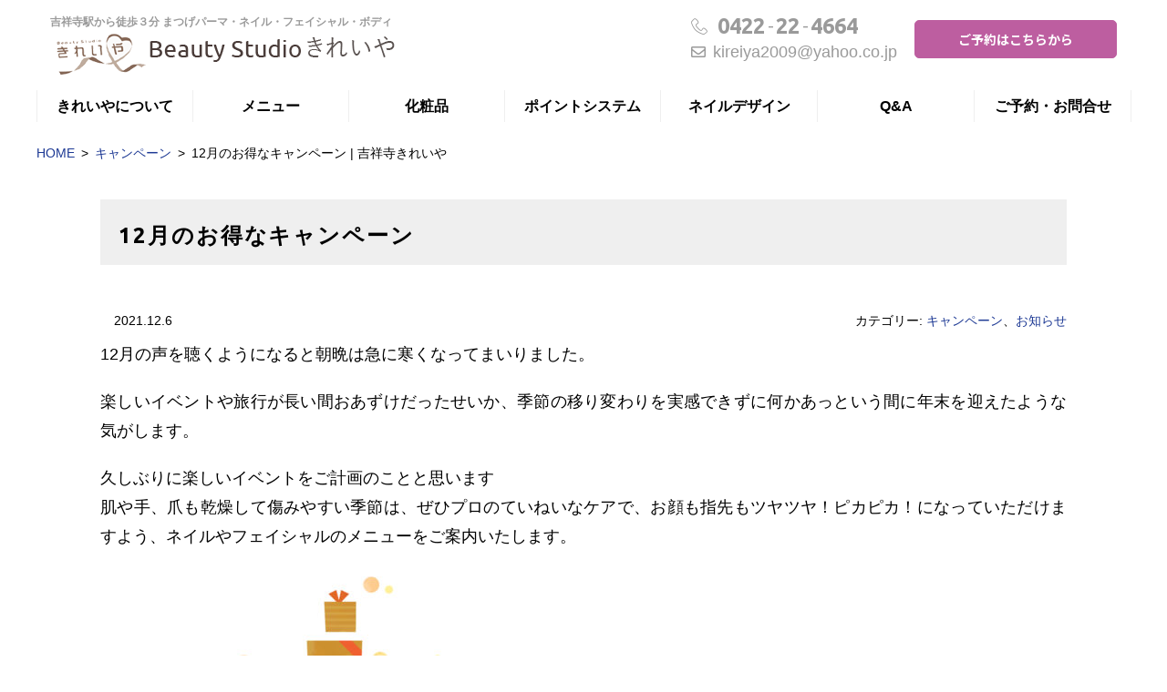

--- FILE ---
content_type: text/html; charset=UTF-8
request_url: https://kireiya-beauty.com/4907/
body_size: 9868
content:
<!DOCTYPE html>
<html dir="ltr" lang="ja" prefix="og: https://ogp.me/ns#" class="no-js">
<head>
<meta charset="UTF-8">
<meta name="viewport" content="width=device-width, initial-scale=1">
<script>(function(html){html.className = html.className.replace(/\bno-js\b/,'js')})(document.documentElement);</script>
<title>12月のお得なキャンペーン | 吉祥寺きれいや</title>
		<script type='text/javascript' src='//ajax.googleapis.com/ajax/libs/jquery/1.11.1/jquery.min.js'></script>
		<!-- FOnt Awesome 5 -->
		<link href="https://kireiya-beauty.com/wp-content/themes/hp-flat/fontawesome/css/all.css" rel="stylesheet">
		<!-- googleフォント -->
		<link href="https://fonts.googleapis.com/css?family=Ropa+Sans" rel="stylesheet">
		<link rel="preconnect" href="https://fonts.gstatic.com">
		<link href="https://fonts.googleapis.com/css2?family=Noto+Sans+JP:wght@100;300;400;500;700;900&display=swap" rel="stylesheet">
		<!-- 電話番号の自動リンク非表示 -->
		<meta name="format-detection" content="telephone=no">
		<!-- スクロールフェードイン -->
		<script type='text/javascript' src='https://kireiya-beauty.com/wp-content/themes/hp-flat/js/fadeInUp.js'></script>
		<!-- 開閉スクリプト -->
	<script type='text/javascript' src='https://kireiya-beauty.com/wp-content/themes/hp-flat/js/qa.js'></script>
<!-- Global site tag (gtag.js) - Google Analytics -->
<script async src="https://www.googletagmanager.com/gtag/js?id=G-YMQSGLB4SV"></script>
<script>
  window.dataLayer = window.dataLayer || [];
  function gtag(){dataLayer.push(arguments);}
  gtag('js', new Date());

  gtag('config', 'G-YMQSGLB4SV');
  gtag('config', 'AW-960947111');
</script>

	<link rel='stylesheet' id='font-ubuntu-css' href='https://fonts.googleapis.com/css?family=Ubuntu%3A300%2C700' type='text/css' media='all' />
<link rel='stylesheet' id='icon-hps-clear-css' href='https://kireiya-beauty.com/wp-content/themes/hp-flat/templates/hp-flat-base/icon/style.css' type='text/css' media='all' />
<link rel='stylesheet' id='fontawesome-css' href='//netdna.bootstrapcdn.com/font-awesome/4.3.0/css/font-awesome.css' type='text/css' media='all' />
<link rel='stylesheet' id='mitstheme-init-css' href='https://kireiya-beauty.com/wp-content/themes/hps/css/init.css' type='text/css' media='all' />
<link rel='stylesheet' id='mitstheme-layout-css' href='https://kireiya-beauty.com/wp-content/themes/hps/templates/default/css/layout.css' type='text/css' media='all' />
<style id='mitstheme-layout-inline-css' type='text/css'>
.content-area{max-width:1200px;}#main{margin-left:0px;margin-right:0px;}@media only screen and (max-width:640px){#main-wrap{width:auto;float:none;}}
</style>
<link rel='stylesheet' id='wp-block-library-css' href='https://kireiya-beauty.com/wp-includes/css/dist/block-library/style.min.css' type='text/css' media='all' />
<link rel='stylesheet' id='classic-theme-styles-css' href='https://kireiya-beauty.com/wp-includes/css/classic-themes.min.css' type='text/css' media='all' />
<link rel='stylesheet' id='aioseo/css/src/vue/standalone/blocks/table-of-contents/global.scss-css' href='https://kireiya-beauty.com/wp-content/plugins/all-in-one-seo-pack/dist/Lite/assets/css/table-of-contents/global.e90f6d47.css' type='text/css' media='all' />
<style id='global-styles-inline-css' type='text/css'>
:root{--wp--preset--aspect-ratio--square: 1;--wp--preset--aspect-ratio--4-3: 4/3;--wp--preset--aspect-ratio--3-4: 3/4;--wp--preset--aspect-ratio--3-2: 3/2;--wp--preset--aspect-ratio--2-3: 2/3;--wp--preset--aspect-ratio--16-9: 16/9;--wp--preset--aspect-ratio--9-16: 9/16;--wp--preset--color--black: #000000;--wp--preset--color--cyan-bluish-gray: #abb8c3;--wp--preset--color--white: #ffffff;--wp--preset--color--pale-pink: #f78da7;--wp--preset--color--vivid-red: #cf2e2e;--wp--preset--color--luminous-vivid-orange: #ff6900;--wp--preset--color--luminous-vivid-amber: #fcb900;--wp--preset--color--light-green-cyan: #7bdcb5;--wp--preset--color--vivid-green-cyan: #00d084;--wp--preset--color--pale-cyan-blue: #8ed1fc;--wp--preset--color--vivid-cyan-blue: #0693e3;--wp--preset--color--vivid-purple: #9b51e0;--wp--preset--gradient--vivid-cyan-blue-to-vivid-purple: linear-gradient(135deg,rgba(6,147,227,1) 0%,rgb(155,81,224) 100%);--wp--preset--gradient--light-green-cyan-to-vivid-green-cyan: linear-gradient(135deg,rgb(122,220,180) 0%,rgb(0,208,130) 100%);--wp--preset--gradient--luminous-vivid-amber-to-luminous-vivid-orange: linear-gradient(135deg,rgba(252,185,0,1) 0%,rgba(255,105,0,1) 100%);--wp--preset--gradient--luminous-vivid-orange-to-vivid-red: linear-gradient(135deg,rgba(255,105,0,1) 0%,rgb(207,46,46) 100%);--wp--preset--gradient--very-light-gray-to-cyan-bluish-gray: linear-gradient(135deg,rgb(238,238,238) 0%,rgb(169,184,195) 100%);--wp--preset--gradient--cool-to-warm-spectrum: linear-gradient(135deg,rgb(74,234,220) 0%,rgb(151,120,209) 20%,rgb(207,42,186) 40%,rgb(238,44,130) 60%,rgb(251,105,98) 80%,rgb(254,248,76) 100%);--wp--preset--gradient--blush-light-purple: linear-gradient(135deg,rgb(255,206,236) 0%,rgb(152,150,240) 100%);--wp--preset--gradient--blush-bordeaux: linear-gradient(135deg,rgb(254,205,165) 0%,rgb(254,45,45) 50%,rgb(107,0,62) 100%);--wp--preset--gradient--luminous-dusk: linear-gradient(135deg,rgb(255,203,112) 0%,rgb(199,81,192) 50%,rgb(65,88,208) 100%);--wp--preset--gradient--pale-ocean: linear-gradient(135deg,rgb(255,245,203) 0%,rgb(182,227,212) 50%,rgb(51,167,181) 100%);--wp--preset--gradient--electric-grass: linear-gradient(135deg,rgb(202,248,128) 0%,rgb(113,206,126) 100%);--wp--preset--gradient--midnight: linear-gradient(135deg,rgb(2,3,129) 0%,rgb(40,116,252) 100%);--wp--preset--font-size--small: 13px;--wp--preset--font-size--medium: 20px;--wp--preset--font-size--large: 36px;--wp--preset--font-size--x-large: 42px;--wp--preset--spacing--20: 0.44rem;--wp--preset--spacing--30: 0.67rem;--wp--preset--spacing--40: 1rem;--wp--preset--spacing--50: 1.5rem;--wp--preset--spacing--60: 2.25rem;--wp--preset--spacing--70: 3.38rem;--wp--preset--spacing--80: 5.06rem;--wp--preset--shadow--natural: 6px 6px 9px rgba(0, 0, 0, 0.2);--wp--preset--shadow--deep: 12px 12px 50px rgba(0, 0, 0, 0.4);--wp--preset--shadow--sharp: 6px 6px 0px rgba(0, 0, 0, 0.2);--wp--preset--shadow--outlined: 6px 6px 0px -3px rgba(255, 255, 255, 1), 6px 6px rgba(0, 0, 0, 1);--wp--preset--shadow--crisp: 6px 6px 0px rgba(0, 0, 0, 1);}:where(.is-layout-flex){gap: 0.5em;}:where(.is-layout-grid){gap: 0.5em;}body .is-layout-flex{display: flex;}.is-layout-flex{flex-wrap: wrap;align-items: center;}.is-layout-flex > :is(*, div){margin: 0;}body .is-layout-grid{display: grid;}.is-layout-grid > :is(*, div){margin: 0;}:where(.wp-block-columns.is-layout-flex){gap: 2em;}:where(.wp-block-columns.is-layout-grid){gap: 2em;}:where(.wp-block-post-template.is-layout-flex){gap: 1.25em;}:where(.wp-block-post-template.is-layout-grid){gap: 1.25em;}.has-black-color{color: var(--wp--preset--color--black) !important;}.has-cyan-bluish-gray-color{color: var(--wp--preset--color--cyan-bluish-gray) !important;}.has-white-color{color: var(--wp--preset--color--white) !important;}.has-pale-pink-color{color: var(--wp--preset--color--pale-pink) !important;}.has-vivid-red-color{color: var(--wp--preset--color--vivid-red) !important;}.has-luminous-vivid-orange-color{color: var(--wp--preset--color--luminous-vivid-orange) !important;}.has-luminous-vivid-amber-color{color: var(--wp--preset--color--luminous-vivid-amber) !important;}.has-light-green-cyan-color{color: var(--wp--preset--color--light-green-cyan) !important;}.has-vivid-green-cyan-color{color: var(--wp--preset--color--vivid-green-cyan) !important;}.has-pale-cyan-blue-color{color: var(--wp--preset--color--pale-cyan-blue) !important;}.has-vivid-cyan-blue-color{color: var(--wp--preset--color--vivid-cyan-blue) !important;}.has-vivid-purple-color{color: var(--wp--preset--color--vivid-purple) !important;}.has-black-background-color{background-color: var(--wp--preset--color--black) !important;}.has-cyan-bluish-gray-background-color{background-color: var(--wp--preset--color--cyan-bluish-gray) !important;}.has-white-background-color{background-color: var(--wp--preset--color--white) !important;}.has-pale-pink-background-color{background-color: var(--wp--preset--color--pale-pink) !important;}.has-vivid-red-background-color{background-color: var(--wp--preset--color--vivid-red) !important;}.has-luminous-vivid-orange-background-color{background-color: var(--wp--preset--color--luminous-vivid-orange) !important;}.has-luminous-vivid-amber-background-color{background-color: var(--wp--preset--color--luminous-vivid-amber) !important;}.has-light-green-cyan-background-color{background-color: var(--wp--preset--color--light-green-cyan) !important;}.has-vivid-green-cyan-background-color{background-color: var(--wp--preset--color--vivid-green-cyan) !important;}.has-pale-cyan-blue-background-color{background-color: var(--wp--preset--color--pale-cyan-blue) !important;}.has-vivid-cyan-blue-background-color{background-color: var(--wp--preset--color--vivid-cyan-blue) !important;}.has-vivid-purple-background-color{background-color: var(--wp--preset--color--vivid-purple) !important;}.has-black-border-color{border-color: var(--wp--preset--color--black) !important;}.has-cyan-bluish-gray-border-color{border-color: var(--wp--preset--color--cyan-bluish-gray) !important;}.has-white-border-color{border-color: var(--wp--preset--color--white) !important;}.has-pale-pink-border-color{border-color: var(--wp--preset--color--pale-pink) !important;}.has-vivid-red-border-color{border-color: var(--wp--preset--color--vivid-red) !important;}.has-luminous-vivid-orange-border-color{border-color: var(--wp--preset--color--luminous-vivid-orange) !important;}.has-luminous-vivid-amber-border-color{border-color: var(--wp--preset--color--luminous-vivid-amber) !important;}.has-light-green-cyan-border-color{border-color: var(--wp--preset--color--light-green-cyan) !important;}.has-vivid-green-cyan-border-color{border-color: var(--wp--preset--color--vivid-green-cyan) !important;}.has-pale-cyan-blue-border-color{border-color: var(--wp--preset--color--pale-cyan-blue) !important;}.has-vivid-cyan-blue-border-color{border-color: var(--wp--preset--color--vivid-cyan-blue) !important;}.has-vivid-purple-border-color{border-color: var(--wp--preset--color--vivid-purple) !important;}.has-vivid-cyan-blue-to-vivid-purple-gradient-background{background: var(--wp--preset--gradient--vivid-cyan-blue-to-vivid-purple) !important;}.has-light-green-cyan-to-vivid-green-cyan-gradient-background{background: var(--wp--preset--gradient--light-green-cyan-to-vivid-green-cyan) !important;}.has-luminous-vivid-amber-to-luminous-vivid-orange-gradient-background{background: var(--wp--preset--gradient--luminous-vivid-amber-to-luminous-vivid-orange) !important;}.has-luminous-vivid-orange-to-vivid-red-gradient-background{background: var(--wp--preset--gradient--luminous-vivid-orange-to-vivid-red) !important;}.has-very-light-gray-to-cyan-bluish-gray-gradient-background{background: var(--wp--preset--gradient--very-light-gray-to-cyan-bluish-gray) !important;}.has-cool-to-warm-spectrum-gradient-background{background: var(--wp--preset--gradient--cool-to-warm-spectrum) !important;}.has-blush-light-purple-gradient-background{background: var(--wp--preset--gradient--blush-light-purple) !important;}.has-blush-bordeaux-gradient-background{background: var(--wp--preset--gradient--blush-bordeaux) !important;}.has-luminous-dusk-gradient-background{background: var(--wp--preset--gradient--luminous-dusk) !important;}.has-pale-ocean-gradient-background{background: var(--wp--preset--gradient--pale-ocean) !important;}.has-electric-grass-gradient-background{background: var(--wp--preset--gradient--electric-grass) !important;}.has-midnight-gradient-background{background: var(--wp--preset--gradient--midnight) !important;}.has-small-font-size{font-size: var(--wp--preset--font-size--small) !important;}.has-medium-font-size{font-size: var(--wp--preset--font-size--medium) !important;}.has-large-font-size{font-size: var(--wp--preset--font-size--large) !important;}.has-x-large-font-size{font-size: var(--wp--preset--font-size--x-large) !important;}
:where(.wp-block-post-template.is-layout-flex){gap: 1.25em;}:where(.wp-block-post-template.is-layout-grid){gap: 1.25em;}
:where(.wp-block-columns.is-layout-flex){gap: 2em;}:where(.wp-block-columns.is-layout-grid){gap: 2em;}
:root :where(.wp-block-pullquote){font-size: 1.5em;line-height: 1.6;}
</style>
<link rel='stylesheet' id='yarpp-thumbnails-css' href='https://kireiya-beauty.com/wp-content/plugins/yet-another-related-posts-plugin/style/styles_thumbnails.css' type='text/css' media='all' />
<style id='yarpp-thumbnails-inline-css' type='text/css'>
.yarpp-thumbnails-horizontal .yarpp-thumbnail {width: 130px;height: 170px;margin: 5px;margin-left: 0px;}.yarpp-thumbnail > img, .yarpp-thumbnail-default {width: 120px;height: 120px;margin: 5px;}.yarpp-thumbnails-horizontal .yarpp-thumbnail-title {margin: 7px;margin-top: 0px;width: 120px;}.yarpp-thumbnail-default > img {min-height: 120px;min-width: 120px;}
</style>
<link rel='stylesheet' id='mitstheme-editor-core-css' href='https://kireiya-beauty.com/wp-content/themes/hp-flat/css/mce.css' type='text/css' media='all' />
<!--[if lt IE 9]>
<script type="text/javascript" src="https://kireiya-beauty.com/wp-content/themes/hps/templates/default/js/html5.js" id="mitstheme-ie-js"></script>
<![endif]-->
<script type="text/javascript" src="//ajax.googleapis.com/ajax/libs/jquery/1.11.1/jquery.min.js" id="jquery-js"></script>
<script type="text/javascript" src="https://kireiya-beauty.com/wp-content/themes/hps/templates/default/js/script.js" id="mitstheme-js"></script>

<!-- Site Kit によって追加された Google タグ（gtag.js）スニペット -->
<!-- Google アナリティクス スニペット (Site Kit が追加) -->
<script type="text/javascript" src="https://www.googletagmanager.com/gtag/js?id=GT-WP4ZL44" id="google_gtagjs-js" async></script>
<script type="text/javascript" id="google_gtagjs-js-after">
/* <![CDATA[ */
window.dataLayer = window.dataLayer || [];function gtag(){dataLayer.push(arguments);}
gtag("set","linker",{"domains":["kireiya-beauty.com"]});
gtag("js", new Date());
gtag("set", "developer_id.dZTNiMT", true);
gtag("config", "GT-WP4ZL44");
/* ]]> */
</script>
<link rel="canonical" href="https://kireiya-beauty.com/4907/" />

<!-- BEGIN: WP Social Bookmarking Light HEAD --><script>
    (function (d, s, id) {
        var js, fjs = d.getElementsByTagName(s)[0];
        if (d.getElementById(id)) return;
        js = d.createElement(s);
        js.id = id;
        js.src = "//connect.facebook.net/en_US/sdk.js#xfbml=1&version=v2.7";
        fjs.parentNode.insertBefore(js, fjs);
    }(document, 'script', 'facebook-jssdk'));
</script>
<style type="text/css">.wp_social_bookmarking_light{
    border: 0 !important;
    padding: 10px 0 20px 0 !important;
    margin: 0 !important;
}
.wp_social_bookmarking_light div{
    float: left !important;
    border: 0 !important;
    padding: 0 !important;
    margin: 0 5px 0px 0 !important;
    min-height: 30px !important;
    line-height: 18px !important;
    text-indent: 0 !important;
}
.wp_social_bookmarking_light img{
    border: 0 !important;
    padding: 0;
    margin: 0;
    vertical-align: top !important;
}
.wp_social_bookmarking_light_clear{
    clear: both !important;
}
#fb-root{
    display: none;
}
.wsbl_twitter{
    width: 100px;
}
.wsbl_facebook_like iframe{
    max-width: none !important;
}
.wsbl_pinterest a{
    border: 0px !important;
}
</style>
<!-- END: WP Social Bookmarking Light HEAD -->
</head>
<body class="wp-singular post-template-default single single-post postid-4907 single-format-standard wp-theme-hps wp-child-theme-hp-flat metaslider-plugin">
<div id="outer">

<header id="header">
<div class="content-area header-top clearfix">

<!-- ロゴ｜PC用 -->
<div class="sp-none">
<div class="logo"><a href="https://kireiya-beauty.com/">
<h1 class="part part-header-image">
<span class="header-text1">吉祥寺駅から徒歩３分 まつげパーマ・ネイル・フェイシャル・ボディ</span>
<a href="https://kireiya-beauty.com/"><img src="https://kireiya-beauty.com/wp-content/themes/hp-flat/images/header-logo.png" alt="Beauty Studio きれいや"/></a></h1>
</a></div>
</div>
	
<!-- ロゴ｜スマホ用 -->
<div class="pc-none">
<div class="logo">
<h1 class="part part-header-image">
<span class="header-text1">吉祥寺駅から徒歩３分</span>
<a href="https://kireiya-beauty.com/"><img src="https://kireiya-beauty.com/wp-content/themes/hp-flat/images/header-logo.png" alt="Beauty Studio きれいや"/></a>
</h1>
</div>
</div>

	<div class="header-right">
		<!-- 電話番号 -->
		<address class="tel">
			<span class="number"><em>0422</em>-<em>22</em>-<em>4664</em></span>			<p><a href="mailto:kireiya2009@yahoo.co.jp"><i class="far fa-envelope"></i>kireiya2009@yahoo.co.jp</a></p>
		</address>
		<!-- お申込みリンク -->
		<a class="btn btn-contact" href="https://kireiya-beauty.com/contact-us/">ご予約はこちらから</a>
	</div>

<!-- 電話用スライドイン -->
<div class="part part-slide-in-box"><input id="hps-696c8f2f4d3ae" type="checkbox" style="display:none;" />
<div class="box-area" data-position="bottom">
<label for="hps-696c8f2f4d3ae" class="btn-message"></label>
<!-- ここに任意のhtmlを記載する -->

<ul class="slidein-tel">
<li>こちらからどうぞ：<a href="https://kireiya-beauty.com//contact-us/">ご予約・お問合せフォームへ</a></li>
<li>電話：<a href="tel:0422-22-4664">0422-22-4664</a></li>
</ul>

<!-- ここまで -->
</div></div> 
	
</div>

<!-- グローバルナビ -->
<div id="gnav-outer"><div class="content-area">
<div class="part part-global-navi"><input type="checkbox" class="global-navi-switch" id="global-navi-696c8f2f4d505" style="display: none;" />
<div class="global-navi">
<label for="global-navi-696c8f2f4d505" class="button button-global-navi" style="display: none;"></label>
<nav class="menu-%e3%82%b0%e3%83%ad%e3%83%bc%e3%83%90%e3%83%ab%e3%83%8a%e3%83%93%e3%82%b2%e3%83%bc%e3%82%b7%e3%83%a7%e3%83%b3-container"><ul id="menu-%e3%82%b0%e3%83%ad%e3%83%bc%e3%83%90%e3%83%ab%e3%83%8a%e3%83%93%e3%82%b2%e3%83%bc%e3%82%b7%e3%83%a7%e3%83%b3" class="menu"><li id="menu-item-2553" class="menu-item menu-item-type-post_type menu-item-object-page menu-item-2553"><a href="https://kireiya-beauty.com/about-us/">きれいやについて<span class="sub-title"></span></a></li>
<li id="menu-item-2554" class="menu-item menu-item-type-post_type menu-item-object-page menu-item-has-children menu-item-2554"><a href="https://kireiya-beauty.com/menu/">メニュー<span class="sub-title"></span></a>
<ul class="sub-menu">
	<li id="menu-item-12163" class="menu-item menu-item-type-post_type menu-item-object-page menu-item-12163"><a href="https://kireiya-beauty.com/menu/facial-2/">フェイシャルメニュー</a></li>
	<li id="menu-item-2559" class="menu-item menu-item-type-post_type menu-item-object-page menu-item-2559"><a href="https://kireiya-beauty.com/menu/hand-menu/">手のメニュー</a></li>
	<li id="menu-item-2560" class="menu-item menu-item-type-post_type menu-item-object-page menu-item-2560"><a href="https://kireiya-beauty.com/menu/foot-menu/">足のメニュー</a></li>
</ul>
</li>
<li id="menu-item-7956" class="menu-item menu-item-type-post_type menu-item-object-page menu-item-has-children menu-item-7956"><a href="https://kireiya-beauty.com/cosmetics-3/">化粧品<span class="sub-title"></span></a>
<ul class="sub-menu">
	<li id="menu-item-2589" class="menu-item menu-item-type-custom menu-item-object-custom menu-item-2589"><a href="https://kireiya-beauty.com/cosmetics/#facial-cosmetics">フェイシャル化粧品</a></li>
	<li id="menu-item-2590" class="menu-item menu-item-type-custom menu-item-object-custom menu-item-2590"><a href="https://kireiya-beauty.com/cosmetics/#body-cosmetics">ボディ化粧品</a></li>
	<li id="menu-item-2591" class="menu-item menu-item-type-custom menu-item-object-custom menu-item-2591"><a href="https://kireiya-beauty.com/cosmetics/#eyelash-cosmetics">まつげ化粧品</a></li>
</ul>
</li>
<li id="menu-item-7783" class="menu-item menu-item-type-post_type menu-item-object-page menu-item-7783"><a href="https://kireiya-beauty.com/menu/point-2/">ポイントシステム<span class="sub-title"></span></a></li>
<li id="menu-item-2571" class="menu-item menu-item-type-post_type_archive menu-item-object-nail menu-item-2571"><a href="https://kireiya-beauty.com/nail/">ネイルデザイン<span class="sub-title"></span></a></li>
<li id="menu-item-2556" class="menu-item menu-item-type-post_type menu-item-object-page menu-item-has-children menu-item-2556"><a href="https://kireiya-beauty.com/qa/">Q&#038;A<span class="sub-title"></span></a>
<ul class="sub-menu">
	<li id="menu-item-2557" class="menu-item menu-item-type-post_type menu-item-object-page menu-item-2557"><a href="https://kireiya-beauty.com/access/">アクセス</a></li>
</ul>
</li>
<li id="menu-item-78" class="menu-item menu-item-type-post_type menu-item-object-page menu-item-has-children menu-item-78"><a href="https://kireiya-beauty.com/contact-us/">ご予約・お問合せ<span class="sub-title"></span></a>
<ul class="sub-menu">
	<li id="menu-item-2592" class="menu-item menu-item-type-taxonomy menu-item-object-category menu-item-2592"><a href="https://kireiya-beauty.com/category/reservation/">ご予約空き状況</a></li>
	<li id="menu-item-2593" class="menu-item menu-item-type-taxonomy menu-item-object-category current-post-ancestor current-menu-parent current-post-parent menu-item-2593"><a href="https://kireiya-beauty.com/category/campaign/">キャンペーン</a></li>
</ul>
</li>
</ul></nav></div>
</div></div></div>
</header>

<div id="content-top">
<div class="content-area">

<!-- breadcurmbs -->
<ol class="part part-breadcrumbs"><li class="home"><a href="https://kireiya-beauty.com/">HOME</a></li><li><a href="https://kireiya-beauty.com/category/campaign/">キャンペーン</a></li><li class="current"><span>12月のお得なキャンペーン | 吉祥寺きれいや</span></li></ol>
</div></div>

<div id="content"><div class="content-area">

<div id="main-wrap"><div id="main">
<!-- ループ処理（投稿リスト） -->
<div class="part-postlist-layout-list part-postlist-template-default part part-postlist"><ul class="postlist"><li><h2><span class="title"><a href="https://kireiya-beauty.com/4907/"><span>12月のお得なキャンペーン</span></a></span></h2>
<div class="meta">
<span class="date">2021.12.6</span><span class="taxonomy">カテゴリー: <a href="https://kireiya-beauty.com/category/campaign/">キャンペーン</a>、<a href="https://kireiya-beauty.com/category/information/">お知らせ</a></span></div>
<div class="content mce"><p>12月の声を聴くようになると朝晩は急に寒くなってまいりました。</p>
<p>楽しいイベントや旅行が長い間おあずけだったせいか、季節の移り変わりを実感できずに何かあっという間に年末を迎えたような気がします。</p>
<p>久しぶりに楽しいイベントをご計画のことと思います<br />
肌や手、爪も乾燥して傷みやすい季節は、ぜひプロのていねいなケアで、お顔も指先もツヤツヤ！ピカピカ！になっていただけますよう、ネイルやフェイシャルのメニューをご案内いたします。</p>
<p>　　　<img loading="lazy" decoding="async" src="https://kireiya-beauty.com/wp-content/uploads/d8d7704179fe56a811237b1936cf2e6b-400x283.jpg" alt="" width="400" height="283" class="alignnone wp-image-4885 size-medium" srcset="https://kireiya-beauty.com/wp-content/uploads/d8d7704179fe56a811237b1936cf2e6b-400x283.jpg 400w, https://kireiya-beauty.com/wp-content/uploads/d8d7704179fe56a811237b1936cf2e6b.jpg 640w" sizes="auto, (max-width: 400px) 100vw, 400px" /></p>
<p>&nbsp;</p>
<p><strong><span style="color: #ff9900;">ネイルと他のメニュー(おすすめメニュー以外でもOK)２つ同時にご利用の際は、合計の金額から10％OFFさせていただきます。</span></strong><br />
<strong><span style="color: #ff9900;">＊12/29(水)まで</span></strong></p>
<div class="clearfix kakomi2">
<p><span style="font-size: 20px;"><strong><span style="color: #c22727;">12月のおすすめメニュー　</span></strong><span style="color: #c22727; font-size: 16px;">＊価格は税込表示です。</span></span></p>
<p><strong><span style="color: #c22727;">●フェイシャルピーリングクレンジング　3,300円<br />
</span></strong><span style="color: #333333;">乾燥した角質をピーリングして、つややかな肌に整えます。</span></p>
<p><span style="color: #333333;"><img loading="lazy" decoding="async" src="https://kireiya-beauty.com/wp-content/uploads/52a0f0c196b25556c073452d46be0f3e-2-200x200.jpg" alt="" width="150" height="100" class="alignnone wp-image-4829" srcset="https://kireiya-beauty.com/wp-content/uploads/52a0f0c196b25556c073452d46be0f3e-2-400x267.jpg 400w, https://kireiya-beauty.com/wp-content/uploads/52a0f0c196b25556c073452d46be0f3e-2-1200x800.jpg 1200w, https://kireiya-beauty.com/wp-content/uploads/52a0f0c196b25556c073452d46be0f3e-2-768x512.jpg 768w, https://kireiya-beauty.com/wp-content/uploads/52a0f0c196b25556c073452d46be0f3e-2-1536x1024.jpg 1536w, https://kireiya-beauty.com/wp-content/uploads/52a0f0c196b25556c073452d46be0f3e-2-2048x1365.jpg 2048w" sizes="auto, (max-width: 150px) 100vw, 150px" /></span></p>
<p><strong><span style="color: #c22727;">●ネイルトータルケア　3,300円<br />
</span></strong><span style="color: #333333;">乾燥したささくれや甘皮をお手入れして、爪の表面をなめらかに整えます。何も塗らなくてもつやつやです。お仕事柄ネイルのおしゃれができない方におすすめです。</span></p>
<p><img loading="lazy" decoding="async" src="https://kireiya-beauty.com/wp-content/uploads/c9b30b233ddcdbc233d61d4f745b34a7-200x200.jpg" alt="手ネイルケア" width="150" height="100" class="alignnone wp-image-2762" srcset="https://kireiya-beauty.com/wp-content/uploads/c9b30b233ddcdbc233d61d4f745b34a7-400x267.jpg 400w, https://kireiya-beauty.com/wp-content/uploads/c9b30b233ddcdbc233d61d4f745b34a7-1200x800.jpg 1200w, https://kireiya-beauty.com/wp-content/uploads/c9b30b233ddcdbc233d61d4f745b34a7-768x512.jpg 768w, https://kireiya-beauty.com/wp-content/uploads/c9b30b233ddcdbc233d61d4f745b34a7-1536x1024.jpg 1536w, https://kireiya-beauty.com/wp-content/uploads/c9b30b233ddcdbc233d61d4f745b34a7.jpg 2000w" sizes="auto, (max-width: 150px) 100vw, 150px" /></p>
<p><strong><span style="color: #c22727;">●ジェルネイルフルコース　6,600円～<br />
</span></strong><span style="color: #333333;">ネイルトータルケアの後、お好きなジェルデザインで仕上げます。</span></p>
<p><span style="color: #333333;"><img loading="lazy" decoding="async" src="https://kireiya-beauty.com/wp-content/uploads/20211203_101708-1-200x200.jpg" alt="" width="150" height="102" class="alignnone wp-image-4945" srcset="https://kireiya-beauty.com/wp-content/uploads/20211203_101708-1-400x272.jpg 400w, https://kireiya-beauty.com/wp-content/uploads/20211203_101708-1-1200x816.jpg 1200w, https://kireiya-beauty.com/wp-content/uploads/20211203_101708-1-768x522.jpg 768w, https://kireiya-beauty.com/wp-content/uploads/20211203_101708-1.jpg 1428w" sizes="auto, (max-width: 150px) 100vw, 150px" /><br />
<span style="font-size: 14px;">＊デザイン例はHPをご覧ください。<br />
<a class="btn-small color1 fade" href="https://kireiya-beauty.com/nail/">ネイルデザイン</a><br />
</span></span></p>
</div>
<p>&nbsp;</p>
<p><img loading="lazy" decoding="async" src="https://kireiya-beauty.com/wp-content/uploads/a6846c6e9bd74323abeb23af5411311e.jpg" alt="" width="170" height="122" class="alignnone size-full wp-image-4898" /></p>
<p><span class="cat-box red"><strong>★ネイル＋他のメニュー(おすすめメニュー以外でもOK)同時のご利用で１０％OFF</strong></span></p>
<p><span class="cat-box red"><strong>１２/２９(水)まで</strong></span></p>
<div class='wp_social_bookmarking_light'>        <div class="wsbl_hatena_button"><a href="//b.hatena.ne.jp/entry/https://kireiya-beauty.com/4907/" class="hatena-bookmark-button" data-hatena-bookmark-title="12月のお得なキャンペーン" data-hatena-bookmark-layout="simple-balloon" title="このエントリーをはてなブックマークに追加"> <img loading="lazy" decoding="async" src="//b.hatena.ne.jp/images/entry-button/button-only@2x.png" alt="このエントリーをはてなブックマークに追加" width="20" height="20" style="border: none;" /></a><script type="text/javascript" src="//b.hatena.ne.jp/js/bookmark_button.js" charset="utf-8" async="async"></script></div>        <div class="wsbl_facebook_like"><div id="fb-root"></div><fb:like href="https://kireiya-beauty.com/4907/" layout="button_count" action="like" width="100" share="false" show_faces="false" ></fb:like></div>        <div class="wsbl_twitter"><a href="https://twitter.com/share" class="twitter-share-button" data-url="https://kireiya-beauty.com/4907/" data-text="12月のお得なキャンペーン">Tweet</a></div></div>
<br class='wp_social_bookmarking_light_clear' />
<div class='yarpp yarpp-related yarpp-related-website yarpp-template-thumbnails'>
<!-- YARPP Thumbnails -->
<h3>関連記事</h3>
<div class="yarpp-thumbnails-horizontal">
<a class='yarpp-thumbnail' rel='norewrite' href='https://kireiya-beauty.com/4889/' title='12月のお得なメニュー'>
<img width="120" height="120" src="https://kireiya-beauty.com/wp-content/uploads/d8d7704179fe56a811237b1936cf2e6b-120x120.jpg" class="attachment-yarpp-thumbnail size-yarpp-thumbnail wp-post-image" alt="" data-pin-nopin="true" srcset="https://kireiya-beauty.com/wp-content/uploads/d8d7704179fe56a811237b1936cf2e6b-120x120.jpg 120w, https://kireiya-beauty.com/wp-content/uploads/d8d7704179fe56a811237b1936cf2e6b-200x200.jpg 200w" sizes="(max-width: 120px) 100vw, 120px" /><span class="yarpp-thumbnail-title">12月のお得なメニュー</span></a>
</div>
</div>
</div></li></ul></div>
<!-- ページネーション -->
<nav class="part part-pagination"><span class="next page-numbers"><a href="https://kireiya-beauty.com/4704/" rel="next">&laquo;&nbsp;<span>老化と闘うフェイシャルオイル！</span></a></span>  <span class="prev page-numbers"><a href="https://kireiya-beauty.com/4892/" rel="prev"><span>12月のご予約空き状況</span>&nbsp;&raquo;</a></span></nav>
<!-- 関連記事 -->

<!-- コンタクトボタン -->
<p class="part part-contact-btn">
<img src="https://kireiya-beauty.com/wp-content/themes/hp-flat/images/contact-img.png" alt="きれいや" /><a class="btn contact-btn" href="https://kireiya-beauty.com/contact-us/">ご予約・お問合せ</a>
</p>
</div></div>

</div></div>


<footer id="footer">
<!-- ページトップボタン -->
<p class="btn-top">
<a href="#header" class="button button-hashlink" data-animation="normal"></a><script>MitsTheme("scroll");</script></p>


<!-- フッター上部 -->
<div class="content-area footer-top">

<!-- ウィジェットエリア（フッタ） -->
<div class="widget-areas">
<div class="part part-widget-area"><div class="widgets"><div id="black-studio-tinymce-3" class="widget-odd widget-last widget-first widget-1 widget widget_black_studio_tinymce"><h2 class="widgettitle">Beauty Studio きれいや</h2><div class="textwidget"><p>電話：0422-22-4664<br />
営業時間 : 11:00 ～ 19:00<br />
定休日：月・火<br />
（※月曜日が祭日の場合は翌々の水曜日に休業）<br />
住所：〒180-0004<br />
東京都武蔵野市吉祥寺本町２－１２－２<br />
仲田ビル２０１</p>
<p>&nbsp;</p>
<p><img src="https://kireiya-beauty.com/wp-content/uploads/c57a3f4937a84217e66f3e7ab4cbaead-200x200.png" alt="" width="100" height="100" class="alignnone wp-image-10324" /></p>
<p>　　▼</p>
<p><a class="btn-small color2 fade" href="https://instagram.com/kireiya_kichijoji" title="インスタ">インスタ</a></p>
<p><a class="btn-small color2 fade" href="https://lin.ee/2uDHa1OH" title="LINE">LINE</a></p>
<p>&nbsp;</p>
<p>&nbsp;</p>
</div></div></div></div><div class="part part-widget-area"><div class="footer-widgets clearfix"><div id="nav_menu-3" class="widget-odd widget-last widget-first widget-1 widget widget_nav_menu"><h2 class="widgettitle">LINKS</h2><div class="menu-%e3%83%95%e3%83%83%e3%82%bf%e3%83%bc%e3%83%8a%e3%83%93%ef%bd%9c%e5%8f%b3-container"><ul id="menu-%e3%83%95%e3%83%83%e3%82%bf%e3%83%bc%e3%83%8a%e3%83%93%ef%bd%9c%e5%8f%b3" class="menu"><li id="menu-item-7805" class="menu-item menu-item-type-post_type menu-item-object-page menu-item-7805"><a href="https://kireiya-beauty.com/7802-2/">LINE登録</a></li>
</ul></div></div></div></div></div>

</div>


<!-- フッター下部 -->
<div class="footer-bottom"><div class="content-area en clearfix">

<!-- コピーライト -->
<p class="part part-copyright">Copyright &copy; <a href="https://kireiya-beauty.com/">Beauty Studio きれいや</a> All rights Reserved.</p>
<!-- クレジット -->
<p class="credit">designed by hp-story.com</p>

</div></div>
</footer>

</div>
<link rel='stylesheet' id='mitstheme-part-slide-in-box-css' href='https://kireiya-beauty.com/wp-content/themes/hp-flat/parts/slide-in-box/css/style.css' type='text/css' media='all' />
<style id='mitstheme-part-slide-in-box-inline-css' type='text/css'>
@media only screen and (max-width:800px) {.part-slide-in-box > .box-area,.part-slide-in-box > .box-area > label {transition-property: left,right,bottom,top;}.part-slide-in-box > .box-area {position: fixed;overflow: visible;top: 0;bottom: 0;left: 0;right: 0;bottom: -86px;top: auto;}.part-slide-in-box > input[type="checkbox"]:checked + .box-area {bottom: 0;}.part-slide-in-box > .box-area > label {display: block;position: fixed;bottom: 0px;}.part-slide-in-box > input[type="checkbox"]:checked + .box-area > label {bottom: 86px;}}
</style>
<link rel='stylesheet' id='mitstheme-part-global-navi-css' href='https://kireiya-beauty.com/wp-content/themes/hps/parts/global-navi/css/style.css' type='text/css' media='all' />
<link rel='stylesheet' id='mitstheme-part-breadcrumbs-css' href='https://kireiya-beauty.com/wp-content/themes/hp-flat/parts/breadcrumbs/css/style.css' type='text/css' media='all' />
<link rel='stylesheet' id='yarppRelatedCss-css' href='https://kireiya-beauty.com/wp-content/plugins/yet-another-related-posts-plugin/style/related.css' type='text/css' media='all' />
<link rel='stylesheet' id='mitstheme-part-postlist-css' href='https://kireiya-beauty.com/wp-content/themes/hps/parts/postlist/css/style.css' type='text/css' media='all' />
<script type="speculationrules">
{"prefetch":[{"source":"document","where":{"and":[{"href_matches":"\/*"},{"not":{"href_matches":["\/wp-*.php","\/wp-admin\/*","\/wp-content\/uploads\/*","\/wp-content\/*","\/wp-content\/plugins\/*","\/wp-content\/themes\/hp-flat\/*","\/wp-content\/themes\/hps\/*","\/*\\?(.+)"]}},{"not":{"selector_matches":"a[rel~=\"nofollow\"]"}},{"not":{"selector_matches":".no-prefetch, .no-prefetch a"}}]},"eagerness":"conservative"}]}
</script>

<!-- BEGIN: WP Social Bookmarking Light FOOTER -->    <script>!function(d,s,id){var js,fjs=d.getElementsByTagName(s)[0],p=/^http:/.test(d.location)?'http':'https';if(!d.getElementById(id)){js=d.createElement(s);js.id=id;js.src=p+'://platform.twitter.com/widgets.js';fjs.parentNode.insertBefore(js,fjs);}}(document, 'script', 'twitter-wjs');</script><!-- END: WP Social Bookmarking Light FOOTER -->
<link rel='stylesheet' id='mitstheme-template-hp-flat-base-css' href='https://kireiya-beauty.com/wp-content/themes/hp-flat/templates/hp-flat-base/style.css' type='text/css' media='all' />
<link rel='stylesheet' id='mitstheme-css' href='https://kireiya-beauty.com/wp-content/themes/hp-flat/style.css' type='text/css' media='all' />
<link rel='stylesheet' id='mitstheme-part-global-navi-mobile-css' href='https://kireiya-beauty.com/wp-content/themes/hps/parts/global-navi/css/mobile.css' type='text/css' media='only screen and (max-width:700px)' />
<style id='mitstheme-part-global-navi-mobile-inline-css' type='text/css'>
@media only screen and (max-width:700px){.part-global-navi .global-navi{width:230px;right:-230px;}}
</style>
<link rel='stylesheet' id='mitstheme-part-global-navi-responsive-mobile-gnav-template-hp-flat-base-css' href='https://kireiya-beauty.com/wp-content/themes/hp-flat/templates/hp-flat-base/mobile-gnav.css' type='text/css' media='only screen and (max-width:700px)' />
<link rel='stylesheet' id='mitstheme-part-global-navi-responsive-mobile-gnav-css' href='https://kireiya-beauty.com/wp-content/themes/hp-flat/mobile-gnav.css' type='text/css' media='only screen and (max-width:700px)' />
<link rel='stylesheet' id='hps-mobile-css' href='https://kireiya-beauty.com/wp-content/themes/hp-flat/mobile.css' type='text/css' media='only screen and (max-width:640px)' />
<script type="text/javascript" src="https://kireiya-beauty.com/wp-content/themes/hps/parts/global-navi/js/script.js" id="mitstheme-part-global-navi-js"></script>
<script type="text/javascript" src="https://kireiya-beauty.com/wp-content/themes/hps/parts/postlist/js/script.js" id="mitstheme-part-postlist-js"></script>
<script type="text/javascript" src="https://kireiya-beauty.com/wp-content/themes/hps/parts/button-hashlink/js/script.js" id="mitstheme-part-button-hashlink-js"></script>
</body>
</html>

--- FILE ---
content_type: text/css
request_url: https://kireiya-beauty.com/wp-content/themes/hp-flat/css/mce.css
body_size: 5506
content:
@charset "utf-8";



body.mce {
    width: 100% !important;
    max-width: 1000px !important;
    font-family: "ヒラギノ角ゴ Pro W3", "Hiragino Kaku Gothic Pro", メイリオ, Meiryo, Osaka, "ＭＳ Ｐゴシック", "MS PGothic", sans-serif;
}

.mce {
	zoom: 1;
	clear: both;
}

.mce:after {
	content: " ";
	display: block;
	visibility: hidden;
	clear: both;
	height: 0.1px;
	font-size: 0.1em;
	line-height: 0;
}
* html .mce {
	display: inline-block;
	zoom: 1;
}
/* no ie mac \*/
* html .mce {
	height: 1%;
}
.mce {
	display: block;
	zoom: 1;
}
/* */

.mce p {
	text-align: justify;
	text-justify: inter-ideograph;
	-ms-text-justify: inter-ideograph;
}

.mce strong {
	font-weight: bold;
}

.mce em {
	font-style: italic;
}

.mce .aligncenter {
	display: block;
	margin: 0 auto;
	margin-bottom: 10px;
}
.mce .alignright {
	display: block;
	float: right;
	margin-left: 10px;
	margin-bottom: 10px;
}

.mce .alignleft {
	display: block;
	float: left;
	margin-right: 10px;
	margin-bottom: 10px;
}

.mce table.aligncenter,
.mce table.alignright,
.mce table.alignleft {
	display: table;
}

.mce .wp-caption {
    display: inline-block;
    margin: 0px 5px 10px 5px;
    max-width: 1060px;
    box-sizing: border-box;
}

.mce .wp-caption-dd,
.mce .wp-caption-text {
	text-align: center;
	font: inherit;
	line-height: inherit;
}

.mce img[class*="wp-image-"],
.mce img[class*="attachment-"] {
	max-width: 100%;
	height: auto;
}

.mce h1,
.mce h2,
.mce h3,
.mce h4,
.mce h5,
.mce h6 {
	clear: both;
}

.mce ul, .mce ol {
	list-style-position: outside;
	margin-left: 2em;
}

.mce ul {
	list-style-type: disc;
}

.mce ol {
	list-style-type: decimal;
}

.mce table {
	box-sizing: border-box;
	margin-bottom: 10px;
}

.mce table thead,
.mce table tbody,
.mce table tfoot,
.mce table tr,
.mce table th,
.mce table td,
.mce table td>div.cell-inner {
	border-color: inherit;
}

.mce table caption {
	text-align: center;
}

.mce blockquote {
	display: block;
/*
	-webkit-margin-before: 1em;
	-webkit-margin-after: 1em;
	-webkit-margin-start: 40px;
	-webkit-margin-end: 40px;
*/
}

.mce iframe {
	max-width: 100%;
}

/*
.mce .wp-caption.alignright,
.mce .wp-caption.alignleft,
.mce img.alignright,
.mce img.alignleft {
	float: none;
	margin-left: auto;
	margin-right: auto;
}

.mce .wp-caption.alignright img,
.mce .wp-caption.alignleft img {
	display: block;
	margin-left: auto;
	margin-right: auto;
}
*/
.mce div.mce-table-wrap>table.alignleft,
.mce div.mce-table-wrap>table.alignright {
	float: none;
	margin-left: auto;
	margin-right: auto;
}

.mce div.mce-table-wrap {
	overflow: auto;
	margin-bottom: 10px;
}

.mce div.mce-table-wrap table {
	margin-bottom: 0;
}

.mce table.rsp,
.mce table.rsp caption,
.mce table.rsp thead,
.mce table.rsp tbody,
.mce table.rsp tfoot,
.mce table.rsp tr,
.mce table.rsp th,
.mce table.rsp td {
	display: block;
	min-width: 0 !important;
	width: auto !important;
}

.mce table.rsp {
	table-layout: auto !important;
}

.mce table.rsp thead {
	display: none;
}

.mce table.rsp tbody {
	display: table;
	border-collapse: collapse;
	table-layout: inherit;
	box-sizing: border-box;
	width: 100% !important;
}

.mce table.rsp tr {
	display: table-row-group;
}

.mce table.rsp td,
.mce table.rsp th {
	display: table-row;
}

.mce table.rsp .cell-inner {
	display: table-cell !important;
	padding: inherit;
	border: inherit;
}
/*
.mce img[class*="wp-image-"] {
	display: block;
	margin: 10px auto;
}
*/



/*
＊:::＊:::＊:::＊:::＊:::＊:::＊:::＊:::＊:::＊:::＊:::＊:::＊

子テーマスタイル：総合型シンプル：hp-simple

＊:::＊:::＊:::＊:::＊:::＊:::＊:::＊:::＊:::＊:::＊:::＊:::＊
*/

body.mce {
 max-width: 745px !important;
}


/* -----------------------------------------------------------
記事本文基本設定
----------------------------------------------------------- */
.mce .content{
padding:0px;
}
.mce p {
font-size:16px;
}

/* -----------日付----------- */
.mce p.date {
	text-align: right;
	font-size:90%;
	margin-bottom:0px;
}



/* -----------------------------------------------------------
記事本文スタイル設定
----------------------------------------------------------- */

/* -----------段落----------- */

.mce p {
font-size:18px;
line-height:1.8;
margin-bottom:20px;
}

/* -----------リンク----------- */

.mce a {
color: #254fd6;
}

/* -----------h2見出し----------- */
.mce h2 {
font-size: 30px;
    font-weight: bold;
    margin-bottom: 0.8em;
    color: #000;
    border-bottom: none;
    padding-bottom: 6px;
    clear: both;
    position: relative;
    margin-bottom: 0.8em;
}
.mce h2 a {
	text-decoration: none;
	color: #1b1c1f;
}

/* -----------h3見出し----------- */

.mce h3 {
font-size:19px;
font-weight: bold;
margin-bottom: 0.2em;
color: #000;
}

/* -----------h4見出し----------- */

.mce h4 {
font-size:18px;
font-weight: bold;
margin-bottom: 0.2em;
    color: #ac86ca;
}

/* ----------h5見出し----------- */

.mce h5 {
font-size:18px;
font-weight: bold;
margin-bottom: 0.2em;
    color: #8caacf;
}

/* ----------h6見出し----------- */

.mce h6 {
font-size:18px;
font-weight: bold;
margin-bottom: 0.2em;
    color: #c16070;
}

/* -----------strong&em----------- */

em, strong,
.mce strong,
.mce em {
font-weight:bold;
letter-spacing:0.05em;
}

.mce em {
font-style:italic;
}


/* -----------------------------------------------------------
見出し２｜タイトル１
----------------------------------------------------------- */
.mce .midashi-title{
    font-weight: bold;
    margin-bottom: 20px;
    letter-spacing: 0.2em;
    border-bottom: 1px solid;
}

.mce .midashi-title a {
color:#000;
}

.mce .midashi-title2 {
    border: none;
    padding: 11px 70px 10px 14px;
    box-sizing: border-box;
    font-size: 20px;
    color: #000;
    margin-top: 20px;
    overflow: hidden;
    font-weight: bold;
    background-color: #efefef;
    background-image: none;
    background-position: right top;
    background-repeat: no-repeat;
    min-height: 56px;
}
.mce .midashi-title2 a {
color:#000;
}

/* -----------------------------------------------------------
ラウンド付き見出し＆自動番号
----------------------------------------------------------- */
.mce .midashi-round,
.mce .rounded-list-midashi {
    box-sizing: border-box;
    min-height: 47px;
    background-color: #f7f3ed;
    background-image: url(../images/bg-idea-c.png);
    background-position: right top;
    background-repeat: no-repeat;
    border-radius: 0px;
    color: #1b1c1f;
    display: block;
    margin: 14px 0;
    padding: 6px 12px 6px 28px;
    position: relative;
    text-decoration: none;
    margin-left: 34px;
    font-size: 20px;
    border: none;
    font-weight: normal;
}
.mce .rounded-list-midashi:before,
.mce .midashi-round:before {
    background: none repeat scroll 0 0 #d9caad;
    border: 0.2em solid #ffffff;
    border-radius: 2em;
    -webkit-border-radius: 2em;
    -moz-border-radius: 2em;
    font-weight: bold;
    height: 2em;
    left: -1.7em;
    line-height: 2em;
    margin-top: -1.3em;
    position: absolute;
    text-align: center;
    top: 25px;
    transition: all 0.3s ease-out 0s;
    width: 2em;
    color: #fff;
    font-size: 24px;
}
.mce .midashi-round:before {
    content: '\f06c';
    font-family: "Font Awesome 5 Free";
}
/* -----------------------------------------------------------
自動番号
----------------------------------------------------------- */
.mce .rounded-list {
    counter-reset: li; /* Initiate a counter */
    padding: 0;
    margin-bottom: 30px;
}
.mce .rounded-list-midashi:before {
    content: counter(li, decimal);
    counter-increment: li;
}



/* -----------------------------------------------------------
ポイント見出し
----------------------------------------------------------- */
.mce .midashi-point {
    border: 1px solid #ddd;
    padding: 5px 10px 5px 72px;
    margin-bottom: 20px;
    position: relative;
    overflow: hidden;
    background-color: #f7f3ed;
    font-weight: normal;
    background-image: url(../images/bg-idea-c.png);
    background-position: right top;
    background-repeat: no-repeat;
    box-sizing: border-box;
    min-height: 45px;
    font-size: 20px;
}
.mce .midashi-point:before {
counter-increment: section;
    background: none repeat scroll 0 0 #d9caad;
    border-radius: 6px;
    -webkit-border-radius: 6px;
    -moz-border-radius: 6px;
    border-top-left-radius: 6px;
    border-top-right-radius: 0px;
    border-bottom-left-radius: 6px;
    border-bottom-right-radius: 0px;
    margin-right: 18px;
    padding: 9px 15px;
    color: #FFF;
    height: 100%;
    position: absolute;
    left: 0px;
    top: -5px;
    overflow: hidden;
    font-size: 24px;
font-weight:900;
    font-family: "Font Awesome 5 Free";
    content: '\f0f4';
}


/* -----------------------------------------------------------
リスト
----------------------------------------------------------- */


/* ----------リストスタイル----------- */

.mce ul,
.mce ol {
margin-bottom:20px;
margin-left:0px;
    font-size: 18px;
}
.mce ul li {
    padding-left: 1.1em;
    list-style: none outside;
    position: relative;
    margin-bottom: 2px;
}
  /*.mce ul li:before {
  font-family: 'FontAwesome';
    content: '\f0da';
    color: #595857;
    position: absolute;
    top: -4px;
    left: 3px;
font-size: 20px;*/
}

.mce ol li {
list-style:decimal outside ;
margin-bottom: 5px;
line-height: 1.5;
}

/* -----------　リスト｜円　----------- */

.mce ul.circle li:before {
    font-family: 'FontAwesome';
    content: '.';
    color: #595857;
    position: absolute;
top: -11px;
left: 0px;
font-size: 24px;
}


/* -----------　リスト｜チェックマーク　----------- */
.mce ul.check li {
    padding-left: 0.8em;
}
.mce ul.check li:before {
    /* font-family: 'FontAwesome';
    content: '\f00c';
    color: #595857;
    position: absolute;
    top: 0px;
    left: 2px;
font-size: 16px; */

    content: '.';
    color: #595857;
    position: absolute;
top: -11px;
left: 0px;
font-size: 24px;
}

/* -----------　リスト｜番号順　----------- */
.mce ol li {
list-style:decimal outside ;
margin-bottom: 5px;
line-height: 1.5;
margin-left:23px;
padding-left:0px;
}


/* -----------　リスト｜Q&A　----------- */
.mce ul li.question {
}
.mce ul li.answer {
}


/* -----------------------------------------------------------
下層｜〇〇メニュー
----------------------------------------------------------- */

.mce .marginBtm100{
    margin-bottom: 100px;
}

.mce .marginBtm50{
    margin-bottom: 50px;
}

/* -----------　横並び　----------- */

.mce .flex-inner {
    display: flex;
    flex-wrap: wrap;
    flex-direction: row;
    margin-bottom: 50px;
}
.mce .flex-left-box {
    flex-grow: 1;
    flex-shrink: 0;
    flex-basis: 10%;
}
.mce .flex-right-box {
    flex-grow: 1;
    flex-shrink: 0;
    flex-basis: 60%;
    padding-left: 20px;
    box-sizing: border-box;
}

.mce .flex-right-box img{
    margin-bottom: 8px;
}
.mce .full{
width: 70px;
background: #3f286c;
color: #ffffff;
text-align: center;
font-size: 11px;
line-height: 21px;
display: inline-block;
margin-right: 8px;
vertical-align: top;
margin-top: 7px;
border-radius: 12px;
}

.mce .tax{
font-size: 50%;
}

.mce .flex-layout {
    display: flex;
    flex-wrap: wrap;
    flex-direction: row;
}
.mce .flex-layout-box {
    flex: 0 0 32%;
    max-width: 350px;
padding: 4px 4px;
}

.mce .flex-layout-box4 {
    flex: 0 0 23%;
    max-width: 350px;
padding: 4px 4px;
}


/* -----------------------------------------------------------
吹き出し
----------------------------------------------------------- */

.mce .balloon {
    background: #f1e8d9 none repeat scroll 0 0;
    border-radius: 6px;
    clear: both;
    float: left;
    margin: 10px 10px 10px 10px;
    max-width: 75%;
    padding: 15px 20px 0px 20px;
    position: relative;
}
.mce .balloon.left {
    background: #f7f3ed none repeat scroll 0 0;
    float: left;
}
.mce .balloon.right {
    background: #d9caad none repeat scroll 0 0;
    float: right;
}

.mce  .balloon.left:after,
.mce  .balloon.left:before {
    border: medium solid transparent;
    content: " ";
    height: 0;
    pointer-events: none;
    position: absolute;
    right: 100%;
    top: 50%;
    width: 0;
}
.mce  .balloon.left:after {
    border-color: rgba(245, 255, 240,0) #f7f3ed rgba(245, 255, 240,0) rgba(245, 255, 240,0);
    border-width: 7px;
    margin-top: -7px;
}
.mce  .balloon.left:before {
    border-color: rgba(245, 255, 240,0) #f7f3ed rgba(245, 255, 240,0) rgba(245, 255, 240,0);
    border-width: 8px;
    margin-top: -8px;
}

.mce  .balloon.right:after,
.mce  .balloon.right:before {
    border: medium solid transparent;
    content: " ";
    height: 0;
    left: 100%;
    pointer-events: none;
    position: absolute;
    top: 50%;
    width: 0;
}
.mce  .balloon.right:after {
    border-color: rgba(254, 241, 234, 0) rgba(254, 241, 234, 0) rgba(254, 241, 234, 0) #d9caad;
    border-width: 7px;
    margin-top: -7px;
}
.mce  .balloon.right:before {
    border-color: rgba(254, 241, 234, 0) rgba(254, 241, 234, 0) rgba(254, 241, 234, 0) #d9caad;
    border-width: 8px;
    margin-top: -8px;
}
.clear_balloon {
    clear: both;
}

/* -----------------------------------------------------------
フロー図_CSS
----------------------------------------------------------- */

/* --- リストエリア --- */
.mce ol.flow {
width: 98%; /* リストエリアの幅 */
margin: 0 auto 20px;
padding: 0;
list-style-type: none;
}

/* --- リスト項目 --- */
.mce ol.flow li {
list-style:none;
margin-left: 0px;
position: relative;
padding-bottom: 36px;
}
.mce ol.flow .en {
    color: #ffffff;
    font-size:20px;
    font-weight: 300;
    letter-spacing: 0.08em;
    padding-left: 0.08em;
}
.mce ol.flow .sub {
    font-size: 90%;
    font-weight: bold;
}
.mce ol.flow .sub:before {
    content: "";
    display: inline-block;
    width: 1px;
    height: 16px;
    line-height: 16px;
    vertical-align: middle;
    background-color: #ffffff;
    margin: 0 1em;
}
.mce ol.flow li:after {
    font-family: 'FontAwesome';
    content: '\f0d7';
    color: #bd5ea0;
    font-size: 80px;
    position: absolute;
    bottom: -42px;
    left: 48%;
}

/* --- 最後のリスト項目 --- */
.mce ol.flow li:last-child {
margin-bottom: 0;
padding-bottom: 0;
background-image: none;
}
.mce ol.flow li:last-child:after {
display:none;
}

/* --- ボックス --- */
.mce ol.flow dl {
margin: 0;
}

/* --- タイトルエリア --- */
.mce ol.flow dt {
    padding: 9px 10px 7px;
    border-bottom: 1px #d4c8db solid;
    color: #333;
    background: #d4c8db;
    border-top-left-radius: 4px;
    border-top-right-radius: 4px;
    -webkit-border-top-left-radius: 4px;
    -webkit-border-top-right-radius: 4px;
    -moz-border-radius-topleft: 4px;
    -moz-border-radius-topright: 4px;

}
/* --- タイトル --- */
.mce ol.flow dt strong {
margin-left: 3px;
}

/* --- 本文エリア --- */
.mce ol.flow dd {
    margin: 0;
    padding: 15px 15px;
    line-height: 150%;
    border-bottom: 1px #d4c8db solid;
    border-left: 1px #d4c8db solid;
    border-right: 1px #d4c8db solid;
    border-bottom-left-radius: 4px;
    border-bottom-right-radius: 4px;
    -webkit-border-bottom-left-radius: 4px;
    -webkit-border-bottom-right-radius: 4px;
    -moz-border-radius-bottomleft: 4px;
    -moz-border-radius-bottomright: 4px;
}

/* -----------------------------------------------------------
QA
----------------------------------------------------------- */
dl.question {
}
/* --- タイトルエリア --- */
.mce dl.question dt {
    padding: 9px 15px 7px;
    border-bottom: 1px #f7f3ed solid;
    color: #333;
    background: #fbf8f5;
    border-top-left-radius: 4px;
    border-top-right-radius: 4px;
    -webkit-border-top-left-radius: 4px;
    -webkit-border-top-right-radius: 4px;
    -moz-border-radius-topleft: 4px;
    -moz-border-radius-topright: 4px;
    font-weight: bold;
    font-size: 16px;
}
/* --- タイトル --- */
.mce dl.question dt strong {
margin-left: 3px;
}

/* --- 本文エリア --- */
.mce dl.question dd {
    margin: 0px 0px 20px 0px;
    padding: 15px 15px;
    line-height: 150%;
    border-bottom: 1px #f7f3ed solid;
    border-left: 1px #f7f3ed solid;
    border-right: 1px #f7f3ed solid;
    border-bottom-left-radius: 4px;
    border-bottom-right-radius: 4px;
    -webkit-border-bottom-left-radius: 4px;
    -webkit-border-bottom-right-radius: 4px;
    -moz-border-radius-bottomleft: 4px;
    -moz-border-radius-bottomright: 4px;
font-size:16px;
}

.mce dl.question dt p,
.mce dl.question dd p {
    font-size: 16px;
    line-height: 1.8;
    margin-bottom: 0px;
}

/* -----------------------------------------------------------
囲み1～3
----------------------------------------------------------- */
.mce .kakomi1{
    background-color: #FFFFFF;
    border: 1px solid #2f2b2a;
    border-radius: 4px;
    margin-bottom: 20px;
    padding: 15px 15px 1px 15px;
}

.mce .kakomi2{
    background-color:#efefef;
    border: 1px solid #2f2b2a;
    border-radius: 4px;
    margin-bottom: 20px;
    padding: 15px 15px 1px 15px;
}
.mce .kakomi3{
    background-color: #2f2b2a;
    border-radius: 4px;
    margin-bottom: 20px;
    padding: 15px 15px 1px 15px;
    color: #FFFFFF;
}


/* -----------テーブル----------- */
.mce table {
width:99%;
border-collapse:collapse;
border-spacing:0px;
border-top:1px solid #e5e6e1;
/*border-left:1px solid #e5e6e1;*/
border-bottom: 1px solid #e5e6e1;
margin-bottom:20px;
    font-size: 180%;
font-weight: bold;
}
.mce table th {
    border-right: none;
   /* border-bottom: 1px solid #e5e6e1;
    border-right: 1px solid #e5e6e1;
    background-color: #ebebeb;*/
    padding: 10px 0px;
vertical-align: middle;
width:60%;
color: #bd5ea0;
}

.mce .description{
    margin-bottom: 10px;
font-weight: bold;
color: #595857;
margin-bottom: 0px;
}

.mce table td {
   /*border-right:1px solid #e5e6e1;
border-bottom:1px solid #e5e6e1;*/
background-color:#ffffff;
padding:7px;
vertical-align: middle;
color:#bd5ea0;
width:40%;
}

.mce table.layout {
border:none;
}
.mce table.layout th,
.mce table.layout td{
border:none;
padding:0px;
}


/* -----------画像の左右寄せ----------- */

.mce img.alignright {
float:right;
margin:0 0 20px 20px;
}

.mce img.alignleft {
float:left;
margin:0 20px 20px 0px;
}



/* -----------------------------------------------------------
ボタン：基本スタイル
----------------------------------------------------------- */
.mce .btn {
    text-decoration: none;
    display: block;
    width: 80%;
    padding: 0.8rem;
    text-align: center;
    margin: 0 auto;
    border-radius: 6px;
    border: none;
    box-shadow: 1px 1px 1px 0px #bbbbbb;
    -moz-box-shadow: 1px 1px 1px 0px #bbbbbb;
    -webkit-box-shadow: 1px 1px 1px 0px #bbbbbb;
    box-sizing: border-box;	
}

/* -----------------------------------------------------------
ボタン：小さめボタン
----------------------------------------------------------- */
.mce .btn-small {
    display: inline-block;
    border-radius: 3px;
    padding: 2px 13px;
}

/* -----------------------------------------------------------
ボタン：スクール別表示
----------------------------------------------------------- */
.mce .cat-box {
border-top: 1px solid #ccc;  
border-right: 1px solid #999;  
border-bottom: 1px solid #999;  
border-left: 1px solid #ccc;  
padding: 5px 20px;  
cursor: pointer;  
color: #ffffff;
text-align:center; 
margin:10px 0;  
}

/* -----------------------------------------------------------
ボタン：詳細を見るボタン
----------------------------------------------------------- */
.mce a.detail-btn {
    display: block;
    border: 1px solid #fa4132;
    border-radius: 5px;
    text-align: center;
    width: 50%;
    margin: 0 auto;
    padding: 0.5%;
    color: #fa4132;
    font-size: 14px;
    font-weight: bold;
    clear: both;
}
.mce a.detail-btn:after {
    font-family: 'FontAwesome';
    content: '\f0da';
    color: #fd3f27;
    margin-left: 2%;
    font-size: 19px;
    vertical-align: middle;
}

/* -----------------------------------------------------------
ボタン：背景色指定用クラス
----------------------------------------------------------- */
.mce .color1 {
    background-color: #d9caad;
    color: #fff;
}
.mce .color2 {
    background-color: #e1e0ed;
color: #2f2b2a;
}
.mce .color3 {
background-color: #2f2b2a;
color: #fff;
}

.mce .color4 {
background-color: #efefef;
color: #333;
}


.mce .red {
background-color:#c10000;
color: #fff;
}
.mce .blue {
background-color:#0a288a;
color: #fff;
}
.mce .orange {
background-color:#ea7900;
color: #fff;
}

.mce .green {
background-color:#598800;
color: #fff;
}
.mce .pink {
background-color:#fe4274;
color: #fff;
}
.mce .skyblue {
background-color:#44B9FC;
color: #fff;
}
.mce .mintblue {
background-color:#00C9C2;
color: #fff;
}

/* -----------------------------------------------------------
マーカー
----------------------------------------------------------- */
.mce .marker1 {
    background: linear-gradient(transparent 50%,#ffebf8 50%);
    font-weight: 700;
}

/* -----------------------------------------------------------
画像にドロップシャドー＆ローテーション
----------------------------------------------------------- */
.mce .shadow {
	display: inline-block;
	box-shadow: 0px 0px 10px 0px rgba(0, 0, 0, 0.2);
	margin: 10px 10px 10px 10px;
}
.mce .rotate {
transform: rotate( 5deg );
}


/* ----------仕切り線----------- */
.mce hr {
  display: block;
  clear: both;
  border: 1px dotted #ddd;
  margin: 10px auto;
  min-height: 0px;
}

/* -----------------------------------------------------------
レイアウト用テーブル
----------------------------------------------------------- */
.mce table.layout-table {
border-collapse: collapse;
border-spacing: initial;
border: initial;
margin-bottom: 0px;
}

.mce table.layout-table  td {
border: initial;
padding: 0px;
}

/* -----------------------------------------------------------
ブロックエディター
----------------------------------------------------------- */

/* ----------テーブル----------- */

.mce .mce-table-wrap td:first-child {
width: 60%;
}

/* ----------下付き----------- */
.mce sub{
font-size: 50%;
}

/* ----------メニュー補足----------- */
.mce .wp-block-column h3 {
    color: #595857;
}


/* ----------リスト----------- */
.mce ul li:before {
    content: '.';
    color: #595857;
    position: absolute;
    top: -11px;
    left: 0px;
    font-size: 24px;
}


/* ----------塗りつぶしボタン----------- */
.mce .wp-block-buttons .wp-block-button__link {
    color: #333;
    background-color: #efefef;
}

/* ----------画像ギャラリー----------- */

.mce .blocks-gallery-grid .blocks-gallery-item{
    padding-left: 0em;
}

.mce .blocks-gallery-grid .blocks-gallery-item:before {
    content: none;
}

.blocks-gallery-grid .blocks-gallery-image figcaption, .blocks-gallery-grid .blocks-gallery-item figcaption, .wp-block-gallery .blocks-gallery-image figcaption, .wp-block-gallery .blocks-gallery-item figcaption {
color: #000;
background: none;
}
}



/* ----------グループ囲みー----------- */

.mce .wp-block-group.kakomi1 .wp-block-group__inner-container,
.mce .wp-block-group.kakomi2 .wp-block-group__inner-container,
.mce .wp-block-group.kakomi3 .wp-block-group__inner-container{
    padding: 0;
}
.mce .wp-block-group__inner-container{
    padding: 20px 20px 1px 20px;
}



/* ----------マーカー----------- */
.mce mark{
    background: linear-gradient(transparent 50%,#ffebf8 50%);
    font-weight: 700;
    text-decoration: none;
}


/* ----------画像センター----------- */
.mce .wp-block-image {
    text-align: center;
}

--- FILE ---
content_type: text/css
request_url: https://kireiya-beauty.com/wp-content/themes/hp-flat/templates/hp-flat-base/mobile-gnav.css
body_size: 731
content:
@charset "utf-8";

/*
	グローバルメニュー
*/
.part-global-navi .global-navi {
    z-index: 10;
}
.part-global-navi .button-global-navi:before {
	font-family: "icon-hps-clear";
	content: "\e908";
	display: inline-block;
	width: 45px;
	height: 45px;
	line-height: 45px;
	font-size: 32px;
	text-align: center;
	color: #fff;
	background-color: #273C80;
	opacity: 0.8;
	border-radius: 5px;
	border: 0 none;
}

.part-global-navi .button-global-navi {
	position: absolute;
	left: -60px;
	top: 15px;
}

.part-global-navi .global-navi {
	box-sizing: border-box;
	border-top: 0 none;
	border-bottom: 0 none;
	background-color: #45B1C7;
}

.part-global-navi .global-navi nav li {
	border: 0 none;
	border-bottom: 1px solid #fff;
}

.part-global-navi .global-navi nav li:after {
	display: none;
}

.part-global-navi .global-navi nav li a {
	text-align: left;
	padding-left: 15px;
	padding-right: 15px;
}

/* 二階層目 */
.part-global-navi .global-navi li > ul > li {
    border-bottom: none;
}
.part-global-navi .global-navi li > ul > li > a {
    padding: 0px 10px 10px 20px;
    font-size: 90%;
    font-weight: normal;
    margin-top: -10px;
    border-bottom: none;
}
  

/*
	コンタクトボタン（ヘッダ内）
*/
#header .header-right {
	position: fixed;
	top: 15px;
	right: 70px;
	z-index: 10;
}
body.global-navi-open #header .header-right {
	right: 300px;
}

#header .header-right address.tel {
	position: absolute;
	top: 0;
	right: 0;
}

#header .header-right address.tel .number {
	display: block;
	overflow: hidden;
	width: 45px;
	height: 45px;
	margin: 0;
}

#header .header-right address.tel .number:before {
	display: block;
	width: 100%;
	height: 100%;
	line-height: 45px;
	font-size: 28px;
	text-align: center;
	color: #fff;
	background-color: #273C80;
	opacity: 0.8;
	border-radius: 5px;
	padding: 0;
}

#header .header-right address.tel > p {
	display: none;
}

#header .header-right .btn-contact {
	position: absolute;
	top: 0;
	right: 55px;
	box-shadow: none;
	border: 0 none;
	display: block;
	overflow: hidden;
	width: 45px;
	height: 45px;
	margin: 0;
	background-color: transparent;
}

#header .header-right .btn-contact:before {
	font-family: "icon-hps-clear";
	content: "\e90c";
	display: block;
	width: 100%;
	height: 100%;
	line-height: 45px;
	font-size: 28px;
	text-align: center;
	color: #fff;
	background-color: #273C80;
	opacity: 0.8;
	border-radius: 5px;
	padding: 0;
}

/*
	アニメーション
*/
.part-global-navi .global-navi,
#header .header-right {
	transition: right 0.5s;
}


